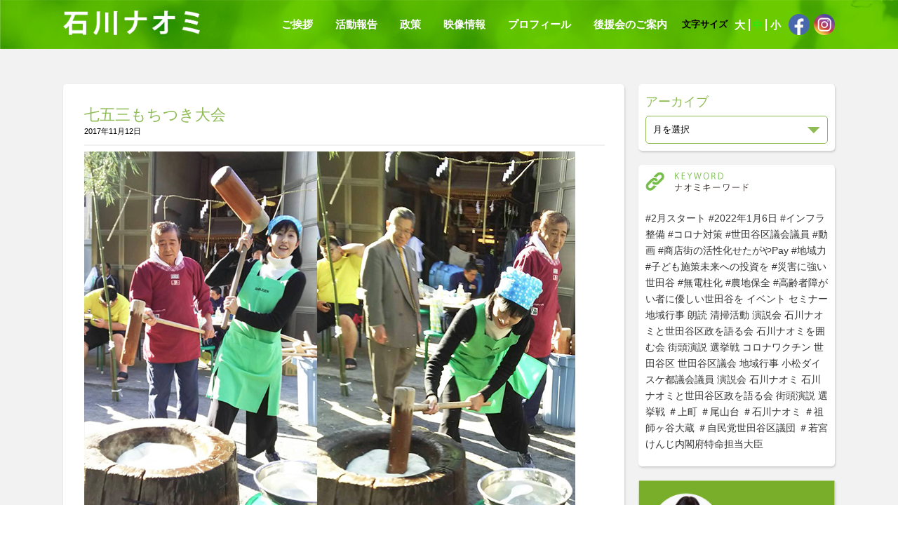

--- FILE ---
content_type: text/html; charset=UTF-8
request_url: https://www.naomi-ishikawa.com/171112/
body_size: 13220
content:
<!DOCTYPE html>
<!--[if IE 6]>
<html id="ie6" class="ie" dir="ltr" lang="en-US">
<![endif]-->
<!--[if IE 7]>
<html id="ie7" class="ie" dir="ltr" lang="en-US">
<![endif]-->
<!--[if IE 8]>
<html id="ie8" class="ie" dir="ltr" lang="en-US">
<![endif]-->
<!--[if IE 9]>
<html class="ie" dir="ltr" lang="en-US">
<![endif]-->
<!--[if !(IE 6) | !(IE 7) | !(IE 8)  ]><!-->
<html  lang="ja"
	prefix="og: https://ogp.me/ns#" >
<!--<![endif]-->
<head>
<meta charset="UTF-8" />
<meta name="viewport" content="width=device-width, initial-scale=1.0, maximum-scale=1.0, user-scalable=no" />
<link rel="profile" href="http://gmpg.org/xfn/11" />
<link rel="pingback" href="https://www.naomi-ishikawa.com/xmlrpc.php" />
<!--[if lt IE 9]>
    <script src="https://www.naomi-ishikawa.com/wp-content/themes/naomi-ishikawa-v2/js/html5.js" type="text/javascript"></script>
    <script src="https://www.naomi-ishikawa.com/wp-content/themes/naomi-ishikawa-v2/js/selectivizr.js" type="text/javascript"></script>
    <script src="https://www.naomi-ishikawa.com/wp-content/themes/naomi-ishikawa-v2/js/css3-mediaqueries.js" type="text/javascript"></script>
<![endif]-->
<!--[if lt IE 10]>
   <script src="https://www.naomi-ishikawa.com/wp-content/themes/naomi-ishikawa-v2/js/matchMedia.js" type="text/javascript"></script>
<![endif]-->
<title>七五三もちつき大会 | 石川ナオミ オフィシャルサイト | 石川ナオミ ~区政に世田谷ママの力を!~</title>

<!-- All In One SEO Pack 3.6.2[1306,1369] -->
<script type="application/ld+json" class="aioseop-schema">{"@context":"https://schema.org","@graph":[{"@type":"Organization","@id":"https://www.naomi-ishikawa.com/#organization","url":"https://www.naomi-ishikawa.com/","name":"石川ナオミ オフィシャルサイト | 石川ナオミ ~区政に世田谷ママの力を!~","sameAs":[]},{"@type":"WebSite","@id":"https://www.naomi-ishikawa.com/#website","url":"https://www.naomi-ishikawa.com/","name":"石川ナオミ オフィシャルサイト | 石川ナオミ ~区政に世田谷ママの力を!~","publisher":{"@id":"https://www.naomi-ishikawa.com/#organization"},"potentialAction":{"@type":"SearchAction","target":"https://www.naomi-ishikawa.com/?s={search_term_string}","query-input":"required name=search_term_string"}},{"@type":"WebPage","@id":"https://www.naomi-ishikawa.com/171112/#webpage","url":"https://www.naomi-ishikawa.com/171112/","inLanguage":"ja","name":"七五三もちつき大会","isPartOf":{"@id":"https://www.naomi-ishikawa.com/#website"},"breadcrumb":{"@id":"https://www.naomi-ishikawa.com/171112/#breadcrumblist"},"datePublished":"2017-11-12T02:32:41+09:00","dateModified":"2017-11-12T02:32:41+09:00"},{"@type":"Article","@id":"https://www.naomi-ishikawa.com/171112/#article","isPartOf":{"@id":"https://www.naomi-ishikawa.com/171112/#webpage"},"author":{"@id":"https://www.naomi-ishikawa.com/author/admin/#author"},"headline":"七五三もちつき大会","datePublished":"2017-11-12T02:32:41+09:00","dateModified":"2017-11-12T02:32:41+09:00","commentCount":0,"mainEntityOfPage":{"@id":"https://www.naomi-ishikawa.com/171112/#webpage"},"publisher":{"@id":"https://www.naomi-ishikawa.com/#organization"},"articleSection":"TODAY'S NAOMI"},{"@type":"Person","@id":"https://www.naomi-ishikawa.com/author/admin/#author","name":"admin","sameAs":[],"image":{"@type":"ImageObject","@id":"https://www.naomi-ishikawa.com/#personlogo","url":"https://secure.gravatar.com/avatar/7d9e9576be50827a3f17627ece6f5d72?s=96&d=mm&r=g","width":96,"height":96,"caption":"admin"}},{"@type":"BreadcrumbList","@id":"https://www.naomi-ishikawa.com/171112/#breadcrumblist","itemListElement":[{"@type":"ListItem","position":1,"item":{"@type":"WebPage","@id":"https://www.naomi-ishikawa.com/","url":"https://www.naomi-ishikawa.com/","name":"石川ナオミ オフィシャルサイト | 石川ナオミ ~区政に世田谷ママの力を!~"}},{"@type":"ListItem","position":2,"item":{"@type":"WebPage","@id":"https://www.naomi-ishikawa.com/171112/","url":"https://www.naomi-ishikawa.com/171112/","name":"七五三もちつき大会"}}]}]}</script>
<link rel="canonical" href="https://www.naomi-ishikawa.com/171112/" />
<meta property="og:type" content="activity" />
<meta property="og:title" content="七五三もちつき大会 | 石川ナオミ オフィシャルサイト | 石川ナオミ ~区政に世田谷ママの力を!~" />
<meta property="og:description" content="毎年、世田谷八幡山神社では七五三のお祝いに合わせて餅つきをしています。 今年も、地域の皆さんのお手伝い。 昨年よりも七五三に訪れる親子も多く神社が例年よりも華やぎました。 健やかな成長を願う気持ちは七五三のご家族はもちろんでしょうが地域で子供たちの成長を見守りたいなと思います。" />
<meta property="og:url" content="https://www.naomi-ishikawa.com/171112/" />
<meta property="og:site_name" content="石川ナオミ オフィシャルサイト | 石川ナオミ ~区政に世田谷ママの力を!~" />
<meta property="og:image" content="https://www.naomi-ishikawa.com/wp-content/uploads/2020/04/main_top_edit.png" />
<meta property="og:image:secure_url" content="https://www.naomi-ishikawa.com/wp-content/uploads/2020/04/main_top_edit.png" />
<meta name="twitter:card" content="summary" />
<meta name="twitter:title" content="七五三もちつき大会 | 石川ナオミ オフィシャルサイト | 石川ナオミ ~区政に世田谷ママの力を!~" />
<meta name="twitter:description" content="毎年、世田谷八幡山神社では七五三のお祝いに合わせて餅つきをしています。 今年も、地域の皆さんのお手伝い。 昨年よりも七五三に訪れる親子も多く神社が例年よりも華やぎました。 健やかな成長を願う気持ちは七五三のご家族はもちろんでしょうが地域で子供たちの成長を見守りたいなと思います。" />
<meta name="twitter:image" content="https://www.naomi-ishikawa.com/wp-content/uploads/2020/04/main_top_edit.png" />
<!-- All In One SEO Pack -->
<link rel='dns-prefetch' href='//s.w.org' />
<link rel="alternate" type="application/rss+xml" title="石川ナオミ オフィシャルサイト | 石川ナオミ ~区政に世田谷ママの力を!~ &raquo; フィード" href="https://www.naomi-ishikawa.com/feed/" />
<link rel="alternate" type="application/rss+xml" title="石川ナオミ オフィシャルサイト | 石川ナオミ ~区政に世田谷ママの力を!~ &raquo; コメントフィード" href="https://www.naomi-ishikawa.com/comments/feed/" />
		<script type="text/javascript">
			window._wpemojiSettings = {"baseUrl":"https:\/\/s.w.org\/images\/core\/emoji\/12.0.0-1\/72x72\/","ext":".png","svgUrl":"https:\/\/s.w.org\/images\/core\/emoji\/12.0.0-1\/svg\/","svgExt":".svg","source":{"concatemoji":"https:\/\/www.naomi-ishikawa.com\/wp-includes\/js\/wp-emoji-release.min.js?ver=5.4.18"}};
			/*! This file is auto-generated */
			!function(e,a,t){var n,r,o,i=a.createElement("canvas"),p=i.getContext&&i.getContext("2d");function s(e,t){var a=String.fromCharCode;p.clearRect(0,0,i.width,i.height),p.fillText(a.apply(this,e),0,0);e=i.toDataURL();return p.clearRect(0,0,i.width,i.height),p.fillText(a.apply(this,t),0,0),e===i.toDataURL()}function c(e){var t=a.createElement("script");t.src=e,t.defer=t.type="text/javascript",a.getElementsByTagName("head")[0].appendChild(t)}for(o=Array("flag","emoji"),t.supports={everything:!0,everythingExceptFlag:!0},r=0;r<o.length;r++)t.supports[o[r]]=function(e){if(!p||!p.fillText)return!1;switch(p.textBaseline="top",p.font="600 32px Arial",e){case"flag":return s([127987,65039,8205,9895,65039],[127987,65039,8203,9895,65039])?!1:!s([55356,56826,55356,56819],[55356,56826,8203,55356,56819])&&!s([55356,57332,56128,56423,56128,56418,56128,56421,56128,56430,56128,56423,56128,56447],[55356,57332,8203,56128,56423,8203,56128,56418,8203,56128,56421,8203,56128,56430,8203,56128,56423,8203,56128,56447]);case"emoji":return!s([55357,56424,55356,57342,8205,55358,56605,8205,55357,56424,55356,57340],[55357,56424,55356,57342,8203,55358,56605,8203,55357,56424,55356,57340])}return!1}(o[r]),t.supports.everything=t.supports.everything&&t.supports[o[r]],"flag"!==o[r]&&(t.supports.everythingExceptFlag=t.supports.everythingExceptFlag&&t.supports[o[r]]);t.supports.everythingExceptFlag=t.supports.everythingExceptFlag&&!t.supports.flag,t.DOMReady=!1,t.readyCallback=function(){t.DOMReady=!0},t.supports.everything||(n=function(){t.readyCallback()},a.addEventListener?(a.addEventListener("DOMContentLoaded",n,!1),e.addEventListener("load",n,!1)):(e.attachEvent("onload",n),a.attachEvent("onreadystatechange",function(){"complete"===a.readyState&&t.readyCallback()})),(n=t.source||{}).concatemoji?c(n.concatemoji):n.wpemoji&&n.twemoji&&(c(n.twemoji),c(n.wpemoji)))}(window,document,window._wpemojiSettings);
		</script>
		<style type="text/css">
img.wp-smiley,
img.emoji {
	display: inline !important;
	border: none !important;
	box-shadow: none !important;
	height: 1em !important;
	width: 1em !important;
	margin: 0 .07em !important;
	vertical-align: -0.1em !important;
	background: none !important;
	padding: 0 !important;
}
</style>
	<link rel='stylesheet' id='wp-block-library-css'  href='https://www.naomi-ishikawa.com/wp-includes/css/dist/block-library/style.min.css?ver=5.4.18' type='text/css' media='all' />
<link rel='stylesheet' id='contact-form-7-css'  href='https://www.naomi-ishikawa.com/wp-content/plugins/contact-form-7/includes/css/styles.css?ver=5.1.7' type='text/css' media='all' />
<link rel='stylesheet' id='contact-form-7-confirm-css'  href='https://www.naomi-ishikawa.com/wp-content/plugins/contact-form-7-add-confirm/includes/css/styles.css?ver=5.1' type='text/css' media='all' />
<link rel='stylesheet' id='taxonomy-image-plugin-public-css'  href='https://www.naomi-ishikawa.com/wp-content/plugins/taxonomy-images/css/style.css?ver=0.9.6' type='text/css' media='screen' />
<link rel='stylesheet' id='awsome-font-css-css'  href='https://www.naomi-ishikawa.com/wp-content/themes/naomi-ishikawa-v2/css/font-awesome.min.css?ver=5.4.18' type='text/css' media='all' />
<link rel='stylesheet' id='style_2-css-css'  href='https://www.naomi-ishikawa.com/wp-content/themes/naomi-ishikawa-v2/css/style_2.css?ver=5.4.18' type='text/css' media='all' />
<link rel='stylesheet' id='slick-theme-css-css'  href='https://www.naomi-ishikawa.com/wp-content/themes/naomi-ishikawa-v2/slick/slick-theme.css?ver=5.4.18' type='text/css' media='all' />
<link rel='stylesheet' id='slick-css-css'  href='https://www.naomi-ishikawa.com/wp-content/themes/naomi-ishikawa-v2/slick/slick.css?ver=5.4.18' type='text/css' media='all' />
<link rel='stylesheet' id='wpTDR-style-css'  href='https://www.naomi-ishikawa.com/wp-content/themes/naomi-ishikawa-v2/style.css?ver=5.4.18' type='text/css' media='all' />
<!--[if lt IE 9]>
<link rel='stylesheet' id='support-style-ie-css'  href='https://www.naomi-ishikawa.com/wp-content/themes/naomi-ishikawa-v2/css/ie.css?ver=20141010' type='text/css' media='all' />
<![endif]-->
<script type='text/javascript' src='https://www.naomi-ishikawa.com/wp-includes/js/jquery/jquery.js?ver=1.12.4-wp'></script>
<script type='text/javascript' src='https://www.naomi-ishikawa.com/wp-includes/js/jquery/jquery-migrate.min.js?ver=1.4.1'></script>
<script type='text/javascript' src='https://www.naomi-ishikawa.com/wp-content/themes/naomi-ishikawa-v2/js/jquery.lazyload.min.js?ver=1'></script>
<script type='text/javascript' src='https://www.naomi-ishikawa.com/wp-content/themes/naomi-ishikawa-v2/js/jquery.lazyscript.min.js?ver=1'></script>
<script type='text/javascript' src='https://www.naomi-ishikawa.com/wp-content/themes/naomi-ishikawa-v2/js/jquery.waypoints.min.js?ver=1'></script>
<script type='text/javascript' src='https://www.naomi-ishikawa.com/wp-content/themes/naomi-ishikawa-v2/slick/slick.min.js?ver=1'></script>
<script type='text/javascript'>
/* <![CDATA[ */
var mvc_ajax_object = {"ajaxurl":"https:\/\/www.naomi-ishikawa.com\/wp-admin\/admin-ajax.php"};
/* ]]> */
</script>
<script type='text/javascript' src='https://www.naomi-ishikawa.com/wp-content/themes/naomi-ishikawa-v2/js/jquery.main.js?ver=1'></script>
<link rel='https://api.w.org/' href='https://www.naomi-ishikawa.com/wp-json/' />
<link rel="EditURI" type="application/rsd+xml" title="RSD" href="https://www.naomi-ishikawa.com/xmlrpc.php?rsd" />
<link rel="wlwmanifest" type="application/wlwmanifest+xml" href="https://www.naomi-ishikawa.com/wp-includes/wlwmanifest.xml" /> 
<link rel='prev' title='創立記念に三谷幸喜氏のメッセージ' href='https://www.naomi-ishikawa.com/171111/' />
<link rel='next' title='展覧会' href='https://www.naomi-ishikawa.com/171118/' />
<meta name="generator" content="WordPress 5.4.18" />
<link rel='shortlink' href='https://www.naomi-ishikawa.com/?p=612' />
<link rel="alternate" type="application/json+oembed" href="https://www.naomi-ishikawa.com/wp-json/oembed/1.0/embed?url=https%3A%2F%2Fwww.naomi-ishikawa.com%2F171112%2F" />
<link rel="alternate" type="text/xml+oembed" href="https://www.naomi-ishikawa.com/wp-json/oembed/1.0/embed?url=https%3A%2F%2Fwww.naomi-ishikawa.com%2F171112%2F&#038;format=xml" />

	<style id="zeno-font-resizer" type="text/css">
		p.zeno_font_resizer .screen-reader-text {
			border: 0;
			clip: rect(1px, 1px, 1px, 1px);
			clip-path: inset(50%);
			height: 1px;
			margin: -1px;
			overflow: hidden;
			padding: 0;
			position: absolute;
			width: 1px;
			word-wrap: normal !important;
		}
	</style>
	<link rel="icon" href="https://www.naomi-ishikawa.com/wp-content/uploads/2020/08/cropped-favicon-32x32.jpg" sizes="32x32" />
<link rel="icon" href="https://www.naomi-ishikawa.com/wp-content/uploads/2020/08/cropped-favicon-192x192.jpg" sizes="192x192" />
<link rel="apple-touch-icon" href="https://www.naomi-ishikawa.com/wp-content/uploads/2020/08/cropped-favicon-180x180.jpg" />
<meta name="msapplication-TileImage" content="https://www.naomi-ishikawa.com/wp-content/uploads/2020/08/cropped-favicon-270x270.jpg" />

</head>

<body class="post-template-default single single-post postid-612 single-format-standard" >
    <div id="page" class="hfeed site">
        <!-- header -->
                   <header id="header">
            <div class="container">
                <div class="logo">
                    <h2><a href="https://www.naomi-ishikawa.com"><img src="https://www.naomi-ishikawa.com/wp-content/themes/naomi-ishikawa-v2/img/logo.png" alt="石川ナオミ オフィシャルサイト | 石川ナオミ ~区政に世田谷ママの力を!~" /></a></h2>
                </div>
                <div class="wrap-menu-right">
                <div class="menu-right">
                    <ul id="primary_menu-top-id" class="nav menu-item-view  clear"><li id="menu-item-1850" class="menu-item menu-item-type-custom menu-item-object-custom menu-item-1850"><a href="/#greetings">ご挨拶</a></li>
<li id="menu-item-1849" class="menu-item menu-item-type-custom menu-item-object-custom menu-item-1849"><a href="/#blog">活動報告</a></li>
<li id="menu-item-1851" class="menu-item menu-item-type-custom menu-item-object-custom menu-item-1851"><a href="/#blog">政策</a></li>
<li id="menu-item-2076" class="menu-item menu-item-type-post_type menu-item-object-page menu-item-2076"><a href="https://www.naomi-ishikawa.com/movie/">映像情報</a></li>
<li id="menu-item-1853" class="menu-item menu-item-type-custom menu-item-object-custom menu-item-1853"><a href="/#profile">プロフィール</a></li>
<li id="menu-item-1852" class="menu-item menu-item-type-post_type menu-item-object-page menu-item-1852"><a href="https://www.naomi-ishikawa.com/support/">後援会のご案内</a></li>
</ul>                </div>
                <div class="wrap_zeno_font_resizer">
                   <div class="title-font-resizer">文字サイズ</div>
                   
	<div class="zeno_font_resizer_container">
		<p class="zeno_font_resizer" style="text-align: center; font-weight: bold;">
			<span>
				<a href="#" class="zeno_font_resizer_minus" title="Decrease font size" style="font-size: 0.7em;">A<span class="screen-reader-text"> Decrease font size.</span></a>
				<a href="#" class="zeno_font_resizer_reset" title="Reset font size">A<span class="screen-reader-text"> Reset font size.</span></a>
				<a href="#" class="zeno_font_resizer_add" title="Increase font size" style="font-size: 1.3em;">A<span class="screen-reader-text"> Increase font size.</span></a>
			</span>
			<input type="hidden" id="zeno_font_resizer_value" value="body" />
			<input type="hidden" id="zeno_font_resizer_ownid" value="" />
			<input type="hidden" id="zeno_font_resizer_ownelement" value="div.font_size" />
			<input type="hidden" id="zeno_font_resizer_resizeMax" value="24" />
			<input type="hidden" id="zeno_font_resizer_resizeMin" value="10" />
			<input type="hidden" id="zeno_font_resizer_resizeSteps" value="1" />
			<input type="hidden" id="zeno_font_resizer_cookieTime" value="31" />
		</p>
	</div>
	                </div>

                <div class="facebook">
                    <a href="https://www.facebook.com/naomi.ishikawa3" target="_blank"><img src="https://www.naomi-ishikawa.com/wp-content/uploads/2023/04/facebook_icon.png" alt="" /></a>
                    <!-- <i class="fa fa-facebook-official" aria-hidden="true"></i> -->
                </div>
				<div class="facebook">
                    <a href="https://www.instagram.com/nao_i_0703/" target="_blank"><img src="https://www.naomi-ishikawa.com/wp-content/uploads/2023/04/instagram_icon.png" alt="" /></a>
                </div>
            </div>
                <div class="menu-toggle"><i class="fa fa-bars icon-mobi" aria-hidden="true"></i></div>
            </div>
        </header> 
                <!-- end header -->
<div id="content_main" class="site-public">

<div id="primary" class="content_body backgr-grey">
    <section id="blog_content">
        <div class="container">
            <div class="wrap-content single-post-content">
                <div class="left-content">
                                            <div class="box-content">
                            <h1>七五三もちつき大会</h1>
                            <span class="date">2017年11月12日</span>
                            <div class="content-detail">
                                <p><img src="https://www.naomi-ishikawa.com/wp-content/uploads/2017/11/171112-01.jpg" alt="七五三もちつき大会" width="700" height="632" class="aligncenter size-full wp-image-613" /><br />
<img src="https://www.naomi-ishikawa.com/wp-content/uploads/2017/11/171112-02.jpg" alt="七五三もちつき大会" width="700" height="426" class="aligncenter size-full wp-image-614" /><br />
毎年、世田谷八幡山神社では七五三のお祝いに合わせて餅つきをしています。<br />
今年も、地域の皆さんのお手伝い。<br />
昨年よりも七五三に訪れる親子も多く神社が例年よりも華やぎました。<br />
健やかな成長を願う気持ちは七五三のご家族はもちろんでしょうが地域で子供たちの成長を見守りたいなと思います。</p>
                            </div>
                            <div class="categories-social">
                                <div class="categories">
                                    <ul class="taxonomy-images-the-terms"><li><a href="https://www.naomi-ishikawa.com/category/todays-naomi/"><img width="142" height="29" src="https://www.naomi-ishikawa.com/wp-content/uploads/2020/04/naomi-today.png" class="attachment-full size-full" alt="" /></a></li></ul>                                </div>
                                <ul class="socail">
                                    <li class="fb_btn fb-like-tbn">
                                        <div class="fb-like" data-href="https://www.naomi-ishikawa.com/171112/" data-layout="button_count" data-action="like" data-show-faces="true" data-share="false"></div>
                                    </li>
                                    <li class="fb_btn fb-share-tbn">
                                        <div class="fb-share-button" data-href="https://www.naomi-ishikawa.com/171112/" data-layout="button_count" data-size="small" data-mobile-iframe="true"></div>
                                    </li>
                                    <li class="twitter_btn">
                                        <a href="https://twitter.com/share" class="twitter-share-button" data-url="https://www.naomi-ishikawa.com/171112/" rel="nofollow">ツイート</a>
                                    </li>
                                </ul>
                            </div> <!-- end categories-social -->
                        </div> <!-- end box-content -->
                    					<div class="related_posts">
						  
  

	<div class="news_loop_block">
	<article id="post-4012" class="post-4012 post type-post status-publish format-standard hentry category-todays-naomi">
    <h4 class="loop_news_title"><a href="https://www.naomi-ishikawa.com/230226-2/">旧統一協会問題について</a></h4>
        <p class="date">26/02/2023</p>
			</article>
    </div>
<div class="news_loop_block">
	<article id="post-6406" class="post-6406 post type-post status-publish format-standard has-post-thumbnail hentry category-todays-naomi">
    <h4 class="loop_news_title"><a href="https://www.naomi-ishikawa.com/%e5%88%9d%e9%a1%94%e5%90%88%e3%82%8f%e3%81%9b%e4%bc%9a/">初顔合わせ会</a></h4>
        <p class="date">06/01/2026</p>
				<div class="loop_news_thumbnail">
            <a href="https://www.naomi-ishikawa.com/%e5%88%9d%e9%a1%94%e5%90%88%e3%82%8f%e3%81%9b%e4%bc%9a/"><img width="2048" height="1536" src="https://www.naomi-ishikawa.com/wp-content/uploads/2026/01/260106-1.jpg" class="attachment-post-thumbnail size-post-thumbnail wp-post-image" alt="" srcset="https://www.naomi-ishikawa.com/wp-content/uploads/2026/01/260106-1.jpg 2048w, https://www.naomi-ishikawa.com/wp-content/uploads/2026/01/260106-1-300x225.jpg 300w, https://www.naomi-ishikawa.com/wp-content/uploads/2026/01/260106-1-1024x768.jpg 1024w, https://www.naomi-ishikawa.com/wp-content/uploads/2026/01/260106-1-768x576.jpg 768w, https://www.naomi-ishikawa.com/wp-content/uploads/2026/01/260106-1-1536x1152.jpg 1536w" sizes="(max-width: 2048px) 100vw, 2048px" /></a>
		</div>
			</article>
    </div>
<div class="news_loop_block">
	<article id="post-6365" class="post-6365 post type-post status-publish format-standard has-post-thumbnail hentry category-todays-naomi">
    <h4 class="loop_news_title"><a href="https://www.naomi-ishikawa.com/2026%e5%b9%b41%e6%9c%881%e6%97%a5%ef%bc%88%e5%85%83%e6%97%a5%ef%bc%89/">新年おめでとうございます。</a></h4>
        <p class="date">01/01/2026</p>
				<div class="loop_news_thumbnail">
            <a href="https://www.naomi-ishikawa.com/2026%e5%b9%b41%e6%9c%881%e6%97%a5%ef%bc%88%e5%85%83%e6%97%a5%ef%bc%89/"><img width="1536" height="2048" src="https://www.naomi-ishikawa.com/wp-content/uploads/2026/01/260101-1.jpg" class="attachment-post-thumbnail size-post-thumbnail wp-post-image" alt="" srcset="https://www.naomi-ishikawa.com/wp-content/uploads/2026/01/260101-1.jpg 1536w, https://www.naomi-ishikawa.com/wp-content/uploads/2026/01/260101-1-225x300.jpg 225w, https://www.naomi-ishikawa.com/wp-content/uploads/2026/01/260101-1-768x1024.jpg 768w, https://www.naomi-ishikawa.com/wp-content/uploads/2026/01/260101-1-1152x1536.jpg 1152w" sizes="(max-width: 1536px) 100vw, 1536px" /></a>
		</div>
			</article>
    </div>
<div class="news_loop_block">
	<article id="post-6373" class="post-6373 post type-post status-publish format-standard has-post-thumbnail hentry category-todays-naomi">
    <h4 class="loop_news_title"><a href="https://www.naomi-ishikawa.com/%e6%b6%88%e9%98%b2%e5%9b%a3%e3%81%a8%e3%81%97%e3%81%a6%e3%81%ae%e6%b4%bb%e5%8b%95/">消防団としての活動</a></h4>
        <p class="date">31/12/2025</p>
				<div class="loop_news_thumbnail">
            <a href="https://www.naomi-ishikawa.com/%e6%b6%88%e9%98%b2%e5%9b%a3%e3%81%a8%e3%81%97%e3%81%a6%e3%81%ae%e6%b4%bb%e5%8b%95/"><img width="2048" height="1536" src="https://www.naomi-ishikawa.com/wp-content/uploads/2026/01/251231-1.jpg" class="attachment-post-thumbnail size-post-thumbnail wp-post-image" alt="" srcset="https://www.naomi-ishikawa.com/wp-content/uploads/2026/01/251231-1.jpg 2048w, https://www.naomi-ishikawa.com/wp-content/uploads/2026/01/251231-1-300x225.jpg 300w, https://www.naomi-ishikawa.com/wp-content/uploads/2026/01/251231-1-1024x768.jpg 1024w, https://www.naomi-ishikawa.com/wp-content/uploads/2026/01/251231-1-768x576.jpg 768w, https://www.naomi-ishikawa.com/wp-content/uploads/2026/01/251231-1-1536x1152.jpg 1536w" sizes="(max-width: 2048px) 100vw, 2048px" /></a>
		</div>
			</article>
    </div>
<div class="news_loop_block">
	<article id="post-6376" class="post-6376 post type-post status-publish format-standard has-post-thumbnail hentry category-todays-naomi">
    <h4 class="loop_news_title"><a href="https://www.naomi-ishikawa.com/%e5%88%9d%e8%a9%a3%e3%81%ae%e6%ba%96%e5%82%99/">初詣の準備</a></h4>
        <p class="date">31/12/2025</p>
				<div class="loop_news_thumbnail">
            <a href="https://www.naomi-ishikawa.com/%e5%88%9d%e8%a9%a3%e3%81%ae%e6%ba%96%e5%82%99/"><img width="2048" height="1152" src="https://www.naomi-ishikawa.com/wp-content/uploads/2026/01/251231-2.jpg" class="attachment-post-thumbnail size-post-thumbnail wp-post-image" alt="" srcset="https://www.naomi-ishikawa.com/wp-content/uploads/2026/01/251231-2.jpg 2048w, https://www.naomi-ishikawa.com/wp-content/uploads/2026/01/251231-2-300x169.jpg 300w, https://www.naomi-ishikawa.com/wp-content/uploads/2026/01/251231-2-1024x576.jpg 1024w, https://www.naomi-ishikawa.com/wp-content/uploads/2026/01/251231-2-768x432.jpg 768w, https://www.naomi-ishikawa.com/wp-content/uploads/2026/01/251231-2-1536x864.jpg 1536w" sizes="(max-width: 2048px) 100vw, 2048px" /></a>
		</div>
			</article>
    </div>
<div class="news_loop_block">
	<article id="post-6380" class="post-6380 post type-post status-publish format-standard has-post-thumbnail hentry category-todays-naomi">
    <h4 class="loop_news_title"><a href="https://www.naomi-ishikawa.com/%e6%b6%88%e9%98%b2%e5%9b%a3%e3%83%bb%e6%ad%b3%e6%9c%ab%e7%89%b9%e5%88%a5%e8%ad%a6%e6%88%92/">消防団・歳末特別警戒</a></h4>
        <p class="date">30/12/2025</p>
				<div class="loop_news_thumbnail">
            <a href="https://www.naomi-ishikawa.com/%e6%b6%88%e9%98%b2%e5%9b%a3%e3%83%bb%e6%ad%b3%e6%9c%ab%e7%89%b9%e5%88%a5%e8%ad%a6%e6%88%92/"><img width="2048" height="2048" src="https://www.naomi-ishikawa.com/wp-content/uploads/2026/01/251230-1.jpg" class="attachment-post-thumbnail size-post-thumbnail wp-post-image" alt="" srcset="https://www.naomi-ishikawa.com/wp-content/uploads/2026/01/251230-1.jpg 2048w, https://www.naomi-ishikawa.com/wp-content/uploads/2026/01/251230-1-300x300.jpg 300w, https://www.naomi-ishikawa.com/wp-content/uploads/2026/01/251230-1-1024x1024.jpg 1024w, https://www.naomi-ishikawa.com/wp-content/uploads/2026/01/251230-1-150x150.jpg 150w, https://www.naomi-ishikawa.com/wp-content/uploads/2026/01/251230-1-768x768.jpg 768w, https://www.naomi-ishikawa.com/wp-content/uploads/2026/01/251230-1-1536x1536.jpg 1536w" sizes="(max-width: 2048px) 100vw, 2048px" /></a>
		</div>
			</article>
    </div>
<div class="news_loop_block">
	<article id="post-6386" class="post-6386 post type-post status-publish format-standard has-post-thumbnail hentry category-todays-naomi">
    <h4 class="loop_news_title"><a href="https://www.naomi-ishikawa.com/%e4%bb%8a%e5%b9%b4%e3%82%82%e6%ae%8b%e3%82%8a%e3%82%8f%e3%81%9a%e3%81%8b%e3%81%a8%e3%81%aa%e3%82%8a%e3%81%be%e3%81%97%e3%81%9f%e3%80%82/">今年も残りわずかとなりました。</a></h4>
        <p class="date">29/12/2025</p>
				<div class="loop_news_thumbnail">
            <a href="https://www.naomi-ishikawa.com/%e4%bb%8a%e5%b9%b4%e3%82%82%e6%ae%8b%e3%82%8a%e3%82%8f%e3%81%9a%e3%81%8b%e3%81%a8%e3%81%aa%e3%82%8a%e3%81%be%e3%81%97%e3%81%9f%e3%80%82/"><img width="1536" height="2048" src="https://www.naomi-ishikawa.com/wp-content/uploads/2026/01/251229-1.jpg" class="attachment-post-thumbnail size-post-thumbnail wp-post-image" alt="" srcset="https://www.naomi-ishikawa.com/wp-content/uploads/2026/01/251229-1.jpg 1536w, https://www.naomi-ishikawa.com/wp-content/uploads/2026/01/251229-1-225x300.jpg 225w, https://www.naomi-ishikawa.com/wp-content/uploads/2026/01/251229-1-768x1024.jpg 768w, https://www.naomi-ishikawa.com/wp-content/uploads/2026/01/251229-1-1152x1536.jpg 1152w" sizes="(max-width: 1536px) 100vw, 1536px" /></a>
		</div>
			</article>
    </div>
<div class="news_loop_block">
	<article id="post-6396" class="post-6396 post type-post status-publish format-standard has-post-thumbnail hentry category-todays-naomi">
    <h4 class="loop_news_title"><a href="https://www.naomi-ishikawa.com/%e3%83%9c%e3%83%bc%e3%82%a4%e3%82%b9%e3%82%ab%e3%82%a6%e3%83%88%e4%b8%96%e7%94%b0%e8%b0%b7%e5%9c%b0%e5%8c%ba65%e5%91%a8%e5%b9%b4%e8%a8%98%e5%bf%b5%e5%bc%8f%e5%85%b8/">ボーイスカウト世田谷地区65周年記念式典</a></h4>
        <p class="date">24/12/2025</p>
				<div class="loop_news_thumbnail">
            <a href="https://www.naomi-ishikawa.com/%e3%83%9c%e3%83%bc%e3%82%a4%e3%82%b9%e3%82%ab%e3%82%a6%e3%83%88%e4%b8%96%e7%94%b0%e8%b0%b7%e5%9c%b0%e5%8c%ba65%e5%91%a8%e5%b9%b4%e8%a8%98%e5%bf%b5%e5%bc%8f%e5%85%b8/"><img width="2048" height="1536" src="https://www.naomi-ishikawa.com/wp-content/uploads/2026/01/251224-2.jpg" class="attachment-post-thumbnail size-post-thumbnail wp-post-image" alt="" srcset="https://www.naomi-ishikawa.com/wp-content/uploads/2026/01/251224-2.jpg 2048w, https://www.naomi-ishikawa.com/wp-content/uploads/2026/01/251224-2-300x225.jpg 300w, https://www.naomi-ishikawa.com/wp-content/uploads/2026/01/251224-2-1024x768.jpg 1024w, https://www.naomi-ishikawa.com/wp-content/uploads/2026/01/251224-2-768x576.jpg 768w, https://www.naomi-ishikawa.com/wp-content/uploads/2026/01/251224-2-1536x1152.jpg 1536w" sizes="(max-width: 2048px) 100vw, 2048px" /></a>
		</div>
			</article>
    </div>
<div class="news_loop_block">
	<article id="post-6393" class="post-6393 post type-post status-publish format-standard has-post-thumbnail hentry category-todays-naomi">
    <h4 class="loop_news_title"><a href="https://www.naomi-ishikawa.com/%e4%bb%a4%e5%92%8c7%e5%b9%b4%e7%ac%ac3%e5%9b%9e%e4%b8%96%e7%94%b0%e8%b0%b7%e5%8c%ba%e8%ad%b0%e4%bc%9a%e8%87%a8%e6%99%82%e4%bc%9a/">令和7年第3回世田谷区議会臨時会</a></h4>
        <p class="date">24/12/2025</p>
				<div class="loop_news_thumbnail">
            <a href="https://www.naomi-ishikawa.com/%e4%bb%a4%e5%92%8c7%e5%b9%b4%e7%ac%ac3%e5%9b%9e%e4%b8%96%e7%94%b0%e8%b0%b7%e5%8c%ba%e8%ad%b0%e4%bc%9a%e8%87%a8%e6%99%82%e4%bc%9a/"><img width="1162" height="537" src="https://www.naomi-ishikawa.com/wp-content/uploads/2026/01/251224-1.jpg" class="attachment-post-thumbnail size-post-thumbnail wp-post-image" alt="" srcset="https://www.naomi-ishikawa.com/wp-content/uploads/2026/01/251224-1.jpg 1162w, https://www.naomi-ishikawa.com/wp-content/uploads/2026/01/251224-1-300x139.jpg 300w, https://www.naomi-ishikawa.com/wp-content/uploads/2026/01/251224-1-1024x473.jpg 1024w, https://www.naomi-ishikawa.com/wp-content/uploads/2026/01/251224-1-768x355.jpg 768w" sizes="(max-width: 1162px) 100vw, 1162px" /></a>
		</div>
			</article>
    </div>
<div class="news_loop_block">
	<article id="post-6389" class="post-6389 post type-post status-publish format-standard has-post-thumbnail hentry category-todays-naomi">
    <h4 class="loop_news_title"><a href="https://www.naomi-ishikawa.com/%e4%b8%96%e7%94%b0%e8%b0%b7%e5%8c%ba%e9%ab%98%e9%bd%a2%e8%80%85%e3%82%af%e3%83%a9%e3%83%96%e9%80%a3%e5%90%88%e4%bc%9a50%e5%91%a8%e5%b9%b4%e8%a8%98%e5%bf%b5%e5%bc%8f%e5%85%b8/">世田谷区高齢者クラブ連合会50周年記念式典</a></h4>
        <p class="date">23/12/2025</p>
				<div class="loop_news_thumbnail">
            <a href="https://www.naomi-ishikawa.com/%e4%b8%96%e7%94%b0%e8%b0%b7%e5%8c%ba%e9%ab%98%e9%bd%a2%e8%80%85%e3%82%af%e3%83%a9%e3%83%96%e9%80%a3%e5%90%88%e4%bc%9a50%e5%91%a8%e5%b9%b4%e8%a8%98%e5%bf%b5%e5%bc%8f%e5%85%b8/"><img width="2048" height="1536" src="https://www.naomi-ishikawa.com/wp-content/uploads/2026/01/251223-2.jpg" class="attachment-post-thumbnail size-post-thumbnail wp-post-image" alt="" srcset="https://www.naomi-ishikawa.com/wp-content/uploads/2026/01/251223-2.jpg 2048w, https://www.naomi-ishikawa.com/wp-content/uploads/2026/01/251223-2-300x225.jpg 300w, https://www.naomi-ishikawa.com/wp-content/uploads/2026/01/251223-2-1024x768.jpg 1024w, https://www.naomi-ishikawa.com/wp-content/uploads/2026/01/251223-2-768x576.jpg 768w, https://www.naomi-ishikawa.com/wp-content/uploads/2026/01/251223-2-1536x1152.jpg 1536w" sizes="(max-width: 2048px) 100vw, 2048px" /></a>
		</div>
			</article>
    </div>
<div class="news_loop_block">
	<article id="post-6323" class="post-6323 post type-post status-publish format-standard has-post-thumbnail hentry category-todays-naomi">
    <h4 class="loop_news_title"><a href="https://www.naomi-ishikawa.com/%e6%b2%a2%e5%b1%b1%e3%81%ae%e6%80%9d%e3%81%84%e5%87%ba%e3%80%81%e5%ae%b6%e6%97%8f%e3%81%ae%e7%b5%86%e3%82%92%e6%b7%b1%e3%82%81%e3%81%a6%e3%81%8f%e3%82%8c%e3%81%be%e3%81%97%e3%81%9f%e3%80%82%e3%81%82/">沢山の思い出、家族の絆を深めてくれました。ありがとう。</a></h4>
        <p class="date">19/12/2025</p>
				<div class="loop_news_thumbnail">
            <a href="https://www.naomi-ishikawa.com/%e6%b2%a2%e5%b1%b1%e3%81%ae%e6%80%9d%e3%81%84%e5%87%ba%e3%80%81%e5%ae%b6%e6%97%8f%e3%81%ae%e7%b5%86%e3%82%92%e6%b7%b1%e3%82%81%e3%81%a6%e3%81%8f%e3%82%8c%e3%81%be%e3%81%97%e3%81%9f%e3%80%82%e3%81%82/"><img width="296" height="198" src="https://www.naomi-ishikawa.com/wp-content/uploads/2025/12/251219-1-296x198-1.jpg" class="attachment-post-thumbnail size-post-thumbnail wp-post-image" alt="" srcset="https://www.naomi-ishikawa.com/wp-content/uploads/2025/12/251219-1-296x198-1.jpg 296w, https://www.naomi-ishikawa.com/wp-content/uploads/2025/12/251219-1-296x198-1-272x182.jpg 272w" sizes="(max-width: 296px) 100vw, 296px" /></a>
		</div>
			</article>
    </div>
					</div>
                </div> <!-- end left-content -->
                <div class="right-content">
                        <div id="secondary" class="sidebar-container" role="complementary">
        <div class="widget-area">
            <aside id="text-2" class="widget widget_text">			<div class="textwidget"><div style="width: 640px;" class="wp-video"><!--[if lt IE 9]><script>document.createElement('video');</script><![endif]-->
<video class="wp-video-shortcode" id="video-612-1" preload="metadata" controls="controls"><source type="video/mp4" src="https://www.naomi-ishikawa.com/wp-content/themes/naomi-ishikawa-v2/video/short.mp4?_=1" /><a href="https://www.naomi-ishikawa.com/wp-content/themes/naomi-ishikawa-v2/video/short.mp4">https://www.naomi-ishikawa.com/wp-content/themes/naomi-ishikawa-v2/video/short.mp4</a></video></div>
</div>
		</aside><aside id="archives-3" class="widget widget_archive"><h2 class="widget-title">アーカイブ</h2>		<label class="screen-reader-text" for="archives-dropdown-3">アーカイブ</label>
		<select id="archives-dropdown-3" name="archive-dropdown">
			
			<option value="">月を選択</option>
				<option value='https://www.naomi-ishikawa.com/2026/01/'> 2026年1月 </option>
	<option value='https://www.naomi-ishikawa.com/2025/12/'> 2025年12月 </option>
	<option value='https://www.naomi-ishikawa.com/2025/11/'> 2025年11月 </option>
	<option value='https://www.naomi-ishikawa.com/2025/10/'> 2025年10月 </option>
	<option value='https://www.naomi-ishikawa.com/2025/09/'> 2025年9月 </option>
	<option value='https://www.naomi-ishikawa.com/2025/08/'> 2025年8月 </option>
	<option value='https://www.naomi-ishikawa.com/2025/07/'> 2025年7月 </option>
	<option value='https://www.naomi-ishikawa.com/2025/06/'> 2025年6月 </option>
	<option value='https://www.naomi-ishikawa.com/2025/05/'> 2025年5月 </option>
	<option value='https://www.naomi-ishikawa.com/2025/04/'> 2025年4月 </option>
	<option value='https://www.naomi-ishikawa.com/2025/03/'> 2025年3月 </option>
	<option value='https://www.naomi-ishikawa.com/2025/02/'> 2025年2月 </option>
	<option value='https://www.naomi-ishikawa.com/2025/01/'> 2025年1月 </option>
	<option value='https://www.naomi-ishikawa.com/2024/12/'> 2024年12月 </option>
	<option value='https://www.naomi-ishikawa.com/2024/11/'> 2024年11月 </option>
	<option value='https://www.naomi-ishikawa.com/2024/10/'> 2024年10月 </option>
	<option value='https://www.naomi-ishikawa.com/2024/09/'> 2024年9月 </option>
	<option value='https://www.naomi-ishikawa.com/2024/08/'> 2024年8月 </option>
	<option value='https://www.naomi-ishikawa.com/2024/07/'> 2024年7月 </option>
	<option value='https://www.naomi-ishikawa.com/2024/06/'> 2024年6月 </option>
	<option value='https://www.naomi-ishikawa.com/2024/05/'> 2024年5月 </option>
	<option value='https://www.naomi-ishikawa.com/2024/04/'> 2024年4月 </option>
	<option value='https://www.naomi-ishikawa.com/2024/02/'> 2024年2月 </option>
	<option value='https://www.naomi-ishikawa.com/2024/01/'> 2024年1月 </option>
	<option value='https://www.naomi-ishikawa.com/2023/12/'> 2023年12月 </option>
	<option value='https://www.naomi-ishikawa.com/2023/11/'> 2023年11月 </option>
	<option value='https://www.naomi-ishikawa.com/2023/10/'> 2023年10月 </option>
	<option value='https://www.naomi-ishikawa.com/2023/09/'> 2023年9月 </option>
	<option value='https://www.naomi-ishikawa.com/2023/08/'> 2023年8月 </option>
	<option value='https://www.naomi-ishikawa.com/2023/07/'> 2023年7月 </option>
	<option value='https://www.naomi-ishikawa.com/2023/06/'> 2023年6月 </option>
	<option value='https://www.naomi-ishikawa.com/2023/05/'> 2023年5月 </option>
	<option value='https://www.naomi-ishikawa.com/2023/04/'> 2023年4月 </option>
	<option value='https://www.naomi-ishikawa.com/2023/03/'> 2023年3月 </option>
	<option value='https://www.naomi-ishikawa.com/2023/02/'> 2023年2月 </option>
	<option value='https://www.naomi-ishikawa.com/2023/01/'> 2023年1月 </option>
	<option value='https://www.naomi-ishikawa.com/2022/12/'> 2022年12月 </option>
	<option value='https://www.naomi-ishikawa.com/2022/11/'> 2022年11月 </option>
	<option value='https://www.naomi-ishikawa.com/2022/10/'> 2022年10月 </option>
	<option value='https://www.naomi-ishikawa.com/2022/09/'> 2022年9月 </option>
	<option value='https://www.naomi-ishikawa.com/2022/08/'> 2022年8月 </option>
	<option value='https://www.naomi-ishikawa.com/2022/07/'> 2022年7月 </option>
	<option value='https://www.naomi-ishikawa.com/2022/06/'> 2022年6月 </option>
	<option value='https://www.naomi-ishikawa.com/2022/05/'> 2022年5月 </option>
	<option value='https://www.naomi-ishikawa.com/2022/04/'> 2022年4月 </option>
	<option value='https://www.naomi-ishikawa.com/2022/03/'> 2022年3月 </option>
	<option value='https://www.naomi-ishikawa.com/2022/02/'> 2022年2月 </option>
	<option value='https://www.naomi-ishikawa.com/2022/01/'> 2022年1月 </option>
	<option value='https://www.naomi-ishikawa.com/2021/12/'> 2021年12月 </option>
	<option value='https://www.naomi-ishikawa.com/2021/11/'> 2021年11月 </option>
	<option value='https://www.naomi-ishikawa.com/2021/10/'> 2021年10月 </option>
	<option value='https://www.naomi-ishikawa.com/2021/09/'> 2021年9月 </option>
	<option value='https://www.naomi-ishikawa.com/2021/08/'> 2021年8月 </option>
	<option value='https://www.naomi-ishikawa.com/2021/07/'> 2021年7月 </option>
	<option value='https://www.naomi-ishikawa.com/2021/06/'> 2021年6月 </option>
	<option value='https://www.naomi-ishikawa.com/2021/05/'> 2021年5月 </option>
	<option value='https://www.naomi-ishikawa.com/2021/04/'> 2021年4月 </option>
	<option value='https://www.naomi-ishikawa.com/2021/03/'> 2021年3月 </option>
	<option value='https://www.naomi-ishikawa.com/2021/02/'> 2021年2月 </option>
	<option value='https://www.naomi-ishikawa.com/2021/01/'> 2021年1月 </option>
	<option value='https://www.naomi-ishikawa.com/2020/12/'> 2020年12月 </option>
	<option value='https://www.naomi-ishikawa.com/2020/11/'> 2020年11月 </option>
	<option value='https://www.naomi-ishikawa.com/2020/10/'> 2020年10月 </option>
	<option value='https://www.naomi-ishikawa.com/2020/09/'> 2020年9月 </option>
	<option value='https://www.naomi-ishikawa.com/2020/08/'> 2020年8月 </option>
	<option value='https://www.naomi-ishikawa.com/2020/07/'> 2020年7月 </option>
	<option value='https://www.naomi-ishikawa.com/2020/06/'> 2020年6月 </option>
	<option value='https://www.naomi-ishikawa.com/2020/04/'> 2020年4月 </option>
	<option value='https://www.naomi-ishikawa.com/2020/03/'> 2020年3月 </option>
	<option value='https://www.naomi-ishikawa.com/2020/02/'> 2020年2月 </option>
	<option value='https://www.naomi-ishikawa.com/2020/01/'> 2020年1月 </option>
	<option value='https://www.naomi-ishikawa.com/2019/12/'> 2019年12月 </option>
	<option value='https://www.naomi-ishikawa.com/2019/11/'> 2019年11月 </option>
	<option value='https://www.naomi-ishikawa.com/2019/10/'> 2019年10月 </option>
	<option value='https://www.naomi-ishikawa.com/2019/08/'> 2019年8月 </option>
	<option value='https://www.naomi-ishikawa.com/2019/07/'> 2019年7月 </option>
	<option value='https://www.naomi-ishikawa.com/2019/05/'> 2019年5月 </option>
	<option value='https://www.naomi-ishikawa.com/2019/04/'> 2019年4月 </option>
	<option value='https://www.naomi-ishikawa.com/2019/03/'> 2019年3月 </option>
	<option value='https://www.naomi-ishikawa.com/2019/02/'> 2019年2月 </option>
	<option value='https://www.naomi-ishikawa.com/2019/01/'> 2019年1月 </option>
	<option value='https://www.naomi-ishikawa.com/2018/12/'> 2018年12月 </option>
	<option value='https://www.naomi-ishikawa.com/2018/11/'> 2018年11月 </option>
	<option value='https://www.naomi-ishikawa.com/2018/10/'> 2018年10月 </option>
	<option value='https://www.naomi-ishikawa.com/2018/08/'> 2018年8月 </option>
	<option value='https://www.naomi-ishikawa.com/2018/07/'> 2018年7月 </option>
	<option value='https://www.naomi-ishikawa.com/2018/06/'> 2018年6月 </option>
	<option value='https://www.naomi-ishikawa.com/2018/05/'> 2018年5月 </option>
	<option value='https://www.naomi-ishikawa.com/2018/04/'> 2018年4月 </option>
	<option value='https://www.naomi-ishikawa.com/2018/03/'> 2018年3月 </option>
	<option value='https://www.naomi-ishikawa.com/2018/02/'> 2018年2月 </option>
	<option value='https://www.naomi-ishikawa.com/2018/01/'> 2018年1月 </option>
	<option value='https://www.naomi-ishikawa.com/2017/12/'> 2017年12月 </option>
	<option value='https://www.naomi-ishikawa.com/2017/11/'> 2017年11月 </option>
	<option value='https://www.naomi-ishikawa.com/2017/10/'> 2017年10月 </option>
	<option value='https://www.naomi-ishikawa.com/2017/09/'> 2017年9月 </option>
	<option value='https://www.naomi-ishikawa.com/2017/08/'> 2017年8月 </option>
	<option value='https://www.naomi-ishikawa.com/2017/07/'> 2017年7月 </option>
	<option value='https://www.naomi-ishikawa.com/2017/06/'> 2017年6月 </option>
	<option value='https://www.naomi-ishikawa.com/2017/05/'> 2017年5月 </option>
	<option value='https://www.naomi-ishikawa.com/2017/04/'> 2017年4月 </option>
	<option value='https://www.naomi-ishikawa.com/2017/03/'> 2017年3月 </option>
	<option value='https://www.naomi-ishikawa.com/2017/02/'> 2017年2月 </option>
	<option value='https://www.naomi-ishikawa.com/2016/08/'> 2016年8月 </option>
	<option value='https://www.naomi-ishikawa.com/2016/05/'> 2016年5月 </option>
	<option value='https://www.naomi-ishikawa.com/2015/08/'> 2015年8月 </option>
	<option value='https://www.naomi-ishikawa.com/2015/04/'> 2015年4月 </option>
	<option value='https://www.naomi-ishikawa.com/2015/03/'> 2015年3月 </option>
	<option value='https://www.naomi-ishikawa.com/2015/02/'> 2015年2月 </option>
	<option value='https://www.naomi-ishikawa.com/2015/01/'> 2015年1月 </option>
	<option value='https://www.naomi-ishikawa.com/2014/12/'> 2014年12月 </option>
	<option value='https://www.naomi-ishikawa.com/2014/11/'> 2014年11月 </option>

		</select>

<script type="text/javascript">
/* <![CDATA[ */
(function() {
	var dropdown = document.getElementById( "archives-dropdown-3" );
	function onSelectChange() {
		if ( dropdown.options[ dropdown.selectedIndex ].value !== '' ) {
			document.location.href = this.options[ this.selectedIndex ].value;
		}
	}
	dropdown.onchange = onSelectChange;
})();
/* ]]> */
</script>

		</aside><aside id="w_tag_cloud_class-2" class="widget w_tag_cloud"><h2 class="widget-title"></h2><img class="keyword" src="https://www.naomi-ishikawa.com/wp-content/themes/naomi-ishikawa-v2/img/keyword-naomi.png" alt="" title="" /><div class="tag_cloud"><a href="https://www.naomi-ishikawa.com/tag/2%e6%9c%88%e3%82%b9%e3%82%bf%e3%83%bc%e3%83%88/" class="tag-cloud-link tag-link-21 tag-link-position-1" style="font-size: 14px;">#2月スタート</a>
<a href="https://www.naomi-ishikawa.com/tag/2022%e5%b9%b41%e6%9c%886%e6%97%a5/" class="tag-cloud-link tag-link-34 tag-link-position-2" style="font-size: 14px;">#2022年1月6日</a>
<a href="https://www.naomi-ishikawa.com/tag/%e3%82%a4%e3%83%b3%e3%83%95%e3%83%a9%e6%95%b4%e5%82%99/" class="tag-cloud-link tag-link-38 tag-link-position-3" style="font-size: 14px;">#インフラ整備</a>
<a href="https://www.naomi-ishikawa.com/tag/%e3%82%b3%e3%83%ad%e3%83%8a%e5%af%be%e7%ad%96/" class="tag-cloud-link tag-link-35 tag-link-position-4" style="font-size: 14px;">#コロナ対策</a>
<a href="https://www.naomi-ishikawa.com/tag/%e4%b8%96%e7%94%b0%e8%b0%b7%e5%8c%ba%e8%ad%b0%e4%bc%9a%e8%ad%b0%e5%93%a1/" class="tag-cloud-link tag-link-23 tag-link-position-5" style="font-size: 14px;">#世田谷区議会議員</a>
<a href="https://www.naomi-ishikawa.com/tag/%e5%8b%95%e7%94%bb/" class="tag-cloud-link tag-link-24 tag-link-position-6" style="font-size: 14px;">#動画</a>
<a href="https://www.naomi-ishikawa.com/tag/%e5%95%86%e5%ba%97%e8%a1%97%e3%81%ae%e6%b4%bb%e6%80%a7%e5%8c%96%e3%81%9b%e3%81%9f%e3%81%8c%e3%82%84pay/" class="tag-cloud-link tag-link-42 tag-link-position-7" style="font-size: 14px;">#商店街の活性化せたがやPay</a>
<a href="https://www.naomi-ishikawa.com/tag/%e5%9c%b0%e5%9f%9f%e5%8a%9b/" class="tag-cloud-link tag-link-40 tag-link-position-8" style="font-size: 14px;">#地域力</a>
<a href="https://www.naomi-ishikawa.com/tag/%e5%ad%90%e3%81%a9%e3%82%82%e6%96%bd%e7%ad%96%e6%9c%aa%e6%9d%a5%e3%81%b8%e3%81%ae%e6%8a%95%e8%b3%87%e3%82%92/" class="tag-cloud-link tag-link-37 tag-link-position-9" style="font-size: 14px;">#子ども施策未来への投資を</a>
<a href="https://www.naomi-ishikawa.com/tag/%e7%81%bd%e5%ae%b3%e3%81%ab%e5%bc%b7%e3%81%84%e4%b8%96%e7%94%b0%e8%b0%b7/" class="tag-cloud-link tag-link-41 tag-link-position-10" style="font-size: 14px;">#災害に強い世田谷</a>
<a href="https://www.naomi-ishikawa.com/tag/%e7%84%a1%e9%9b%bb%e6%9f%b1%e5%8c%96/" class="tag-cloud-link tag-link-22 tag-link-position-11" style="font-size: 14px;">#無電柱化</a>
<a href="https://www.naomi-ishikawa.com/tag/%e8%be%b2%e5%9c%b0%e4%bf%9d%e5%85%a8/" class="tag-cloud-link tag-link-39 tag-link-position-12" style="font-size: 14px;">#農地保全</a>
<a href="https://www.naomi-ishikawa.com/tag/%e9%ab%98%e9%bd%a2%e8%80%85%e9%9a%9c%e3%81%8c%e3%81%84%e8%80%85%e3%81%ab%e5%84%aa%e3%81%97%e3%81%84%e4%b8%96%e7%94%b0%e8%b0%b7%e3%82%92/" class="tag-cloud-link tag-link-36 tag-link-position-13" style="font-size: 14px;">#高齢者障がい者に優しい世田谷を</a>
<a href="https://www.naomi-ishikawa.com/tag/19/" class="tag-cloud-link tag-link-8 tag-link-position-14" style="font-size: 14px;">&#12452;&#12505;&#12531;&#12488;</a>
<a href="https://www.naomi-ishikawa.com/tag/20/" class="tag-cloud-link tag-link-10 tag-link-position-15" style="font-size: 14px;">&#12475;&#12511;&#12490;&#12540;</a>
<a href="https://www.naomi-ishikawa.com/tag/14/" class="tag-cloud-link tag-link-11 tag-link-position-16" style="font-size: 14px;">&#22320;&#22495;&#34892;&#20107;</a>
<a href="https://www.naomi-ishikawa.com/tag/18/" class="tag-cloud-link tag-link-9 tag-link-position-17" style="font-size: 14px;">&#26391;&#35501;</a>
<a href="https://www.naomi-ishikawa.com/tag/16/" class="tag-cloud-link tag-link-7 tag-link-position-18" style="font-size: 14px;">&#28165;&#25475;&#27963;&#21205;</a>
<a href="https://www.naomi-ishikawa.com/tag/13/" class="tag-cloud-link tag-link-19 tag-link-position-19" style="font-size: 14px;">&#28436;&#35500;&#20250;</a>
<a href="https://www.naomi-ishikawa.com/tag/17/" class="tag-cloud-link tag-link-15 tag-link-position-20" style="font-size: 14px;">&#30707;&#24029;&#12490;&#12458;&#12511;&#12392;&#19990;&#30000;&#35895;&#21306;&#25919;&#12434;&#35486;&#12427;&#20250;</a>
<a href="https://www.naomi-ishikawa.com/tag/15/" class="tag-cloud-link tag-link-12 tag-link-position-21" style="font-size: 14px;">&#30707;&#24029;&#12490;&#12458;&#12511;&#12434;&#22258;&#12416;&#20250;</a>
<a href="https://www.naomi-ishikawa.com/tag/11/" class="tag-cloud-link tag-link-4 tag-link-position-22" style="font-size: 14px;">&#34903;&#38957;&#28436;&#35500;</a>
<a href="https://www.naomi-ishikawa.com/tag/12/" class="tag-cloud-link tag-link-5 tag-link-position-23" style="font-size: 14px;">&#36984;&#25369;&#25126;</a>
<a href="https://www.naomi-ishikawa.com/tag/%e3%82%b3%e3%83%ad%e3%83%8a%e3%83%af%e3%82%af%e3%83%81%e3%83%b3/" class="tag-cloud-link tag-link-32 tag-link-position-24" style="font-size: 14px;">コロナワクチン</a>
<a href="https://www.naomi-ishikawa.com/tag/%e4%b8%96%e7%94%b0%e8%b0%b7%e5%8c%ba/" class="tag-cloud-link tag-link-30 tag-link-position-25" style="font-size: 14px;">世田谷区</a>
<a href="https://www.naomi-ishikawa.com/tag/%e4%b8%96%e7%94%b0%e8%b0%b7%e5%8c%ba%e8%ad%b0%e4%bc%9a/" class="tag-cloud-link tag-link-33 tag-link-position-26" style="font-size: 14px;">世田谷区議会</a>
<a href="https://www.naomi-ishikawa.com/tag/%e5%9c%b0%e5%9f%9f%e8%a1%8c%e4%ba%8b/" class="tag-cloud-link tag-link-13 tag-link-position-27" style="font-size: 14px;">地域行事</a>
<a href="https://www.naomi-ishikawa.com/tag/%e5%b0%8f%e6%9d%be%e3%83%80%e3%82%a4%e3%82%b9%e3%82%b1%e9%83%bd%e8%ad%b0%e4%bc%9a%e8%ad%b0%e5%93%a1/" class="tag-cloud-link tag-link-29 tag-link-position-28" style="font-size: 14px;">小松ダイスケ都議会議員</a>
<a href="https://www.naomi-ishikawa.com/tag/%e6%bc%94%e8%aa%ac%e4%bc%9a/" class="tag-cloud-link tag-link-18 tag-link-position-29" style="font-size: 14px;">演説会</a>
<a href="https://www.naomi-ishikawa.com/tag/%e7%9f%b3%e5%b7%9d%e3%83%8a%e3%82%aa%e3%83%9f/" class="tag-cloud-link tag-link-31 tag-link-position-30" style="font-size: 14px;">石川ナオミ</a>
<a href="https://www.naomi-ishikawa.com/tag/%e7%9f%b3%e5%b7%9d%e3%83%8a%e3%82%aa%e3%83%9f%e3%81%a8%e4%b8%96%e7%94%b0%e8%b0%b7%e5%8c%ba%e6%94%bf%e3%82%92%e8%aa%9e%e3%82%8b%e4%bc%9a/" class="tag-cloud-link tag-link-14 tag-link-position-31" style="font-size: 14px;">石川ナオミと世田谷区政を語る会</a>
<a href="https://www.naomi-ishikawa.com/tag/%e8%a1%97%e9%a0%ad%e6%bc%94%e8%aa%ac/" class="tag-cloud-link tag-link-17 tag-link-position-32" style="font-size: 14px;">街頭演説</a>
<a href="https://www.naomi-ishikawa.com/tag/%e9%81%b8%e6%8c%99%e6%88%a6/" class="tag-cloud-link tag-link-16 tag-link-position-33" style="font-size: 14px;">選挙戦</a>
<a href="https://www.naomi-ishikawa.com/tag/%ef%bc%83%e4%b8%8a%e7%94%ba/" class="tag-cloud-link tag-link-46 tag-link-position-34" style="font-size: 14px;">＃上町</a>
<a href="https://www.naomi-ishikawa.com/tag/%ef%bc%83%e5%b0%be%e5%b1%b1%e5%8f%b0/" class="tag-cloud-link tag-link-45 tag-link-position-35" style="font-size: 14px;">＃尾山台</a>
<a href="https://www.naomi-ishikawa.com/tag/%ef%bc%83%e7%9f%b3%e5%b7%9d%e3%83%8a%e3%82%aa%e3%83%9f/" class="tag-cloud-link tag-link-48 tag-link-position-36" style="font-size: 14px;">＃石川ナオミ</a>
<a href="https://www.naomi-ishikawa.com/tag/%ef%bc%83%e7%a5%96%e5%b8%ab%e3%83%b6%e8%b0%b7%e5%a4%a7%e8%94%b5/" class="tag-cloud-link tag-link-47 tag-link-position-37" style="font-size: 14px;">＃祖師ヶ谷大蔵</a>
<a href="https://www.naomi-ishikawa.com/tag/%ef%bc%83%e8%87%aa%e6%b0%91%e5%85%9a%e4%b8%96%e7%94%b0%e8%b0%b7%e5%8c%ba%e8%ad%b0%e5%9b%a3/" class="tag-cloud-link tag-link-44 tag-link-position-38" style="font-size: 14px;">＃自民党世田谷区議団</a>
<a href="https://www.naomi-ishikawa.com/tag/%ef%bc%83%e8%8b%a5%e5%ae%ae%e3%81%91%e3%82%93%e3%81%98%e5%86%85%e9%96%a3%e5%ba%9c%e7%89%b9%e5%91%bd%e6%8b%85%e5%bd%93%e5%a4%a7%e8%87%a3/" class="tag-cloud-link tag-link-43 tag-link-position-39" style="font-size: 14px;">＃若宮けんじ内閣府特命担当大臣</a></div></aside><aside id="text-3" class="widget widget_text">			<div class="textwidget"><div class="wrap facebook">
<div class="wrap-face">
<div class="avt-face"><a href="https://www.facebook.com/naomi.ishikawa3"><img class="alignnone size-full wp-image-1882" src="https://www.naomi-ishikawa.com/wp-content/uploads/2020/05/image_fb_blog_page.jpeg" alt="" width="608" height="291" /></a></div>
</div>
</div>
</div>
		</aside>        </div><!-- .widget-area -->
    </div><!-- #secondary -->
                </div> <!-- end right-content -->
            </div> <!-- end wrap-content -->
        </div> <!-- end container -->
    </section> <!-- end blog_content -->
</div><!--#primary-->
	</div><!-- .site-content -->

    <!-- footer -->
    <footer id="footer">
        <div class="container">
        <div class="wrap-menu-ft flex">
                <div class="menu_ft">
                    <ul id="menu-footer-menu" class=""><li id="menu-item-1854" class="menu-item menu-item-type-custom menu-item-object-custom menu-item-has-children menu-item-1854"><a href="#">col</a>
<ul class="sub-menu">
	<li id="menu-item-1860" class="menu-item menu-item-type-custom menu-item-object-custom menu-item-1860"><a href="/#greetings">ご挨拶</a></li>
	<li id="menu-item-1861" class="menu-item menu-item-type-custom menu-item-object-custom menu-item-1861"><a href="/#blog">活動報告</a></li>
	<li id="menu-item-1862" class="menu-item menu-item-type-custom menu-item-object-custom menu-item-1862"><a href="/#policy">政策</a></li>
	<li id="menu-item-1863" class="menu-item menu-item-type-custom menu-item-object-custom menu-item-1863"><a href="/#profile">プロフィール</a></li>
</ul>
</li>
<li id="menu-item-1855" class="menu-item menu-item-type-custom menu-item-object-custom menu-item-has-children menu-item-1855"><a href="#">col</a>
<ul class="sub-menu">
	<li id="menu-item-1856" class="menu-item menu-item-type-custom menu-item-object-custom menu-item-1856"><a href="/#brand">リンク</a></li>
	<li id="menu-item-1857" class="menu-item menu-item-type-post_type menu-item-object-page menu-item-1857"><a href="https://www.naomi-ishikawa.com/support/">後援会のご案内</a></li>
	<li id="menu-item-1858" class="menu-item menu-item-type-custom menu-item-object-custom menu-item-1858"><a target="_blank" rel="noopener noreferrer" href="https://www.facebook.com/naomi.ishikawa3">Facebook</a></li>
	<li id="menu-item-1859" class="menu-item menu-item-type-post_type menu-item-object-page menu-item-1859"><a href="https://www.naomi-ishikawa.com/site-policy/">サイトポリシー</a></li>
</ul>
</li>
</ul>                
                </div>
                <div class="desc-ft">
                    <div class='wrap-info-ft'>
<div class='detail-desc-info-ft'>
石川ナオミ事務所<br />
〒156-0056 東京都世田谷区八幡山3-23-26-102</p>
<p><a href="tel:03-5942-1285">TEL&amp;FAX : 03-5942-1285</a></p>
<p><a href="mailto:info@naomi-ishikawa.com">E-MAIL : info@naomi-ishikawa.com</a></p>
</div>
</div>
                </div>
        </div>
			<div class="foot_social">
				<div class="facebook">
                    <a href="https://www.facebook.com/naomi.ishikawa3" target="_blank"><img src="https://www.naomi-ishikawa.com/wp-content/uploads/2023/04/facebook_icon.png" alt="" /></a>
                    <!-- <i class="fa fa-facebook-official" aria-hidden="true"></i> -->
                </div>
					<div class="facebook">
                    <a href="https://www.instagram.com/nao_i_0703/" target="_blank"><img src="https://www.naomi-ishikawa.com/wp-content/uploads/2023/04/instagram_icon.png" alt="" /></a>
           
                </div>
			</div>
        </div>
        <p class="coppy-r text-center">© 2020 NAOMI ISHIKAWA. All Rights Reserved.　webdesign by <a href="https://tokyodesignroom.com/" target="_bank">tokyodesignroom.com</a></p>
    </footer>
    <!-- end footer -->

    <!-- menu mobi -->
    <div class="menu-mobi">
        <ul id="menu-menu-primary-2" class="nav-mobi text-center"><li class="menu-item menu-item-type-custom menu-item-object-custom menu-item-1850"><a href="/#greetings">ご挨拶</a></li>
<li class="menu-item menu-item-type-custom menu-item-object-custom menu-item-1849"><a href="/#blog">活動報告</a></li>
<li class="menu-item menu-item-type-custom menu-item-object-custom menu-item-1851"><a href="/#blog">政策</a></li>
<li class="menu-item menu-item-type-post_type menu-item-object-page menu-item-2076"><a href="https://www.naomi-ishikawa.com/movie/">映像情報</a></li>
<li class="menu-item menu-item-type-custom menu-item-object-custom menu-item-1853"><a href="/#profile">プロフィール</a></li>
<li class="menu-item menu-item-type-post_type menu-item-object-page menu-item-1852"><a href="https://www.naomi-ishikawa.com/support/">後援会のご案内</a></li>
</ul>		<div class="foot_social mobile_social">
				<div class="facebook">
                    <a href="https://www.facebook.com/naomi.ishikawa3" target="_blank"><img src="https://www.naomi-ishikawa.com/wp-content/uploads/2023/04/facebook_icon.png" alt="" /></a>
                    <!-- <i class="fa fa-facebook-official" aria-hidden="true"></i> -->
                </div>
					<div class="facebook">
                    <a href="https://www.instagram.com/nao_i_0703/" target="_blank"><img src="https://www.naomi-ishikawa.com/wp-content/uploads/2023/04/instagram_icon.png" alt="" /></a>
           
                </div>
			</div>
        
    </div>
    <!-- end mee mobi -->
<div id="back-top" class="backtop stuck"><a href="#"><i class="fa fa-chevron-up" aria-hidden="true"></i></a></div>
</div><!-- .site -->
<link rel='stylesheet' id='mediaelement-css'  href='https://www.naomi-ishikawa.com/wp-includes/js/mediaelement/mediaelementplayer-legacy.min.css?ver=4.2.13-9993131' type='text/css' media='all' />
<link rel='stylesheet' id='wp-mediaelement-css'  href='https://www.naomi-ishikawa.com/wp-includes/js/mediaelement/wp-mediaelement.min.css?ver=5.4.18' type='text/css' media='all' />
<script type='text/javascript'>
/* <![CDATA[ */
var wpcf7 = {"apiSettings":{"root":"https:\/\/www.naomi-ishikawa.com\/wp-json\/contact-form-7\/v1","namespace":"contact-form-7\/v1"}};
/* ]]> */
</script>
<script type='text/javascript' src='https://www.naomi-ishikawa.com/wp-content/plugins/contact-form-7/includes/js/scripts.js?ver=5.1.7'></script>
<script type='text/javascript' src='https://www.naomi-ishikawa.com/wp-includes/js/jquery/jquery.form.min.js?ver=4.2.1'></script>
<script type='text/javascript' src='https://www.naomi-ishikawa.com/wp-content/plugins/contact-form-7-add-confirm/includes/js/scripts.js?ver=5.1'></script>
<script type='text/javascript' src='https://www.naomi-ishikawa.com/wp-content/plugins/zeno-font-resizer/js/js.cookie.js?ver=1.7.5'></script>
<script type='text/javascript' src='https://www.naomi-ishikawa.com/wp-content/plugins/zeno-font-resizer/js/jquery.fontsize.js?ver=1.7.5'></script>
<script type='text/javascript' src='https://www.naomi-ishikawa.com/wp-includes/js/wp-embed.min.js?ver=5.4.18'></script>
<script type='text/javascript'>
var mejsL10n = {"language":"ja","strings":{"mejs.download-file":"\u30d5\u30a1\u30a4\u30eb\u3092\u30c0\u30a6\u30f3\u30ed\u30fc\u30c9","mejs.install-flash":"\u3054\u5229\u7528\u306e\u30d6\u30e9\u30a6\u30b6\u30fc\u306f Flash Player \u304c\u7121\u52b9\u306b\u306a\u3063\u3066\u3044\u308b\u304b\u3001\u30a4\u30f3\u30b9\u30c8\u30fc\u30eb\u3055\u308c\u3066\u3044\u307e\u305b\u3093\u3002Flash Player \u30d7\u30e9\u30b0\u30a4\u30f3\u3092\u6709\u52b9\u306b\u3059\u308b\u304b\u3001\u6700\u65b0\u30d0\u30fc\u30b8\u30e7\u30f3\u3092 https:\/\/get.adobe.com\/jp\/flashplayer\/ \u304b\u3089\u30a4\u30f3\u30b9\u30c8\u30fc\u30eb\u3057\u3066\u304f\u3060\u3055\u3044\u3002","mejs.fullscreen":"\u30d5\u30eb\u30b9\u30af\u30ea\u30fc\u30f3","mejs.play":"\u518d\u751f","mejs.pause":"\u505c\u6b62","mejs.time-slider":"\u30bf\u30a4\u30e0\u30b9\u30e9\u30a4\u30c0\u30fc","mejs.time-help-text":"1\u79d2\u9032\u3080\u306b\u306f\u5de6\u53f3\u77e2\u5370\u30ad\u30fc\u3092\u300110\u79d2\u9032\u3080\u306b\u306f\u4e0a\u4e0b\u77e2\u5370\u30ad\u30fc\u3092\u4f7f\u3063\u3066\u304f\u3060\u3055\u3044\u3002","mejs.live-broadcast":"\u751f\u653e\u9001","mejs.volume-help-text":"\u30dc\u30ea\u30e5\u30fc\u30e0\u8abf\u7bc0\u306b\u306f\u4e0a\u4e0b\u77e2\u5370\u30ad\u30fc\u3092\u4f7f\u3063\u3066\u304f\u3060\u3055\u3044\u3002","mejs.unmute":"\u30df\u30e5\u30fc\u30c8\u89e3\u9664","mejs.mute":"\u30df\u30e5\u30fc\u30c8","mejs.volume-slider":"\u30dc\u30ea\u30e5\u30fc\u30e0\u30b9\u30e9\u30a4\u30c0\u30fc","mejs.video-player":"\u52d5\u753b\u30d7\u30ec\u30fc\u30e4\u30fc","mejs.audio-player":"\u97f3\u58f0\u30d7\u30ec\u30fc\u30e4\u30fc","mejs.captions-subtitles":"\u30ad\u30e3\u30d7\u30b7\u30e7\u30f3\/\u5b57\u5e55","mejs.captions-chapters":"\u30c1\u30e3\u30d7\u30bf\u30fc","mejs.none":"\u306a\u3057","mejs.afrikaans":"\u30a2\u30d5\u30ea\u30ab\u30fc\u30f3\u30b9\u8a9e","mejs.albanian":"\u30a2\u30eb\u30d0\u30cb\u30a2\u8a9e","mejs.arabic":"\u30a2\u30e9\u30d3\u30a2\u8a9e","mejs.belarusian":"\u30d9\u30e9\u30eb\u30fc\u30b7\u8a9e","mejs.bulgarian":"\u30d6\u30eb\u30ac\u30ea\u30a2\u8a9e","mejs.catalan":"\u30ab\u30bf\u30ed\u30cb\u30a2\u8a9e","mejs.chinese":"\u4e2d\u56fd\u8a9e","mejs.chinese-simplified":"\u4e2d\u56fd\u8a9e (\u7c21\u4f53\u5b57)","mejs.chinese-traditional":"\u4e2d\u56fd\u8a9e (\u7e41\u4f53\u5b57)","mejs.croatian":"\u30af\u30ed\u30a2\u30c1\u30a2\u8a9e","mejs.czech":"\u30c1\u30a7\u30b3\u8a9e","mejs.danish":"\u30c7\u30f3\u30de\u30fc\u30af\u8a9e","mejs.dutch":"\u30aa\u30e9\u30f3\u30c0\u8a9e","mejs.english":"\u82f1\u8a9e","mejs.estonian":"\u30a8\u30b9\u30c8\u30cb\u30a2\u8a9e","mejs.filipino":"\u30d5\u30a3\u30ea\u30d4\u30f3\u8a9e","mejs.finnish":"\u30d5\u30a3\u30f3\u30e9\u30f3\u30c9\u8a9e","mejs.french":"\u30d5\u30e9\u30f3\u30b9\u8a9e","mejs.galician":"\u30ac\u30ea\u30b7\u30a2\u8a9e","mejs.german":"\u30c9\u30a4\u30c4\u8a9e","mejs.greek":"\u30ae\u30ea\u30b7\u30e3\u8a9e","mejs.haitian-creole":"\u30cf\u30a4\u30c1\u8a9e","mejs.hebrew":"\u30d8\u30d6\u30e9\u30a4\u8a9e","mejs.hindi":"\u30d2\u30f3\u30c7\u30a3\u30fc\u8a9e","mejs.hungarian":"\u30cf\u30f3\u30ac\u30ea\u30fc\u8a9e","mejs.icelandic":"\u30a2\u30a4\u30b9\u30e9\u30f3\u30c9\u8a9e","mejs.indonesian":"\u30a4\u30f3\u30c9\u30cd\u30b7\u30a2\u8a9e","mejs.irish":"\u30a2\u30a4\u30eb\u30e9\u30f3\u30c9\u8a9e","mejs.italian":"\u30a4\u30bf\u30ea\u30a2\u8a9e","mejs.japanese":"\u65e5\u672c\u8a9e","mejs.korean":"\u97d3\u56fd\u8a9e","mejs.latvian":"\u30e9\u30c8\u30d3\u30a2\u8a9e","mejs.lithuanian":"\u30ea\u30c8\u30a2\u30cb\u30a2\u8a9e","mejs.macedonian":"\u30de\u30b1\u30c9\u30cb\u30a2\u8a9e","mejs.malay":"\u30de\u30ec\u30fc\u8a9e","mejs.maltese":"\u30de\u30eb\u30bf\u8a9e","mejs.norwegian":"\u30ce\u30eb\u30a6\u30a7\u30fc\u8a9e","mejs.persian":"\u30da\u30eb\u30b7\u30a2\u8a9e","mejs.polish":"\u30dd\u30fc\u30e9\u30f3\u30c9\u8a9e","mejs.portuguese":"\u30dd\u30eb\u30c8\u30ac\u30eb\u8a9e","mejs.romanian":"\u30eb\u30fc\u30de\u30cb\u30a2\u8a9e","mejs.russian":"\u30ed\u30b7\u30a2\u8a9e","mejs.serbian":"\u30bb\u30eb\u30d3\u30a2\u8a9e","mejs.slovak":"\u30b9\u30ed\u30d0\u30ad\u30a2\u8a9e","mejs.slovenian":"\u30b9\u30ed\u30d9\u30cb\u30a2\u8a9e","mejs.spanish":"\u30b9\u30da\u30a4\u30f3\u8a9e","mejs.swahili":"\u30b9\u30ef\u30d2\u30ea\u8a9e","mejs.swedish":"\u30b9\u30a6\u30a7\u30fc\u30c7\u30f3\u8a9e","mejs.tagalog":"\u30bf\u30ac\u30ed\u30b0\u8a9e","mejs.thai":"\u30bf\u30a4\u8a9e","mejs.turkish":"\u30c8\u30eb\u30b3\u8a9e","mejs.ukrainian":"\u30a6\u30af\u30e9\u30a4\u30ca\u8a9e","mejs.vietnamese":"\u30d9\u30c8\u30ca\u30e0\u8a9e","mejs.welsh":"\u30a6\u30a7\u30fc\u30eb\u30ba\u8a9e","mejs.yiddish":"\u30a4\u30c7\u30a3\u30c3\u30b7\u30e5\u8a9e"}};
</script>
<script type='text/javascript' src='https://www.naomi-ishikawa.com/wp-includes/js/mediaelement/mediaelement-and-player.min.js?ver=4.2.13-9993131'></script>
<script type='text/javascript' src='https://www.naomi-ishikawa.com/wp-includes/js/mediaelement/mediaelement-migrate.min.js?ver=5.4.18'></script>
<script type='text/javascript'>
/* <![CDATA[ */
var _wpmejsSettings = {"pluginPath":"\/wp-includes\/js\/mediaelement\/","classPrefix":"mejs-","stretching":"responsive"};
/* ]]> */
</script>
<script type='text/javascript' src='https://www.naomi-ishikawa.com/wp-includes/js/mediaelement/wp-mediaelement.min.js?ver=5.4.18'></script>
<script type='text/javascript' src='https://www.naomi-ishikawa.com/wp-includes/js/mediaelement/renderers/vimeo.min.js?ver=4.2.13-9993131'></script>
<script type="text/javascript">
jQuery(document).ready(function ($) {
	$("img.lazy-load").lazyload({
		effect : "fadeIn"
	});

    var options = {
        type: "delay",
        time: 1000,
        scripts: [
        "https://connect.facebook.net/en_EN/all.js#xfbml=1",
        "https://apis.google.com/js/plusone.js",
		"https://platform.twitter.com/widgets.js",
		"https://static.mixi.jp/js/share.js",
		"https://b.st-hatena.com/js/bookmark_button.js"
            ],
        success: function () {
            FB.init({ appId: '899176063532614', status: true, cookie: true, xfbml: true });
        }
    };
    $.lazyscript(options);
});
</script>
<script>
  (function(i,s,o,g,r,a,m){i['GoogleAnalyticsObject']=r;i[r]=i[r]||function(){
  (i[r].q=i[r].q||[]).push(arguments)},i[r].l=1*new Date();a=s.createElement(o),
  m=s.getElementsByTagName(o)[0];a.async=1;a.src=g;m.parentNode.insertBefore(a,m)
  })(window,document,'script','https://www.google-analytics.com/analytics.js','ga');

  ga('create', 'UA-35688292-7', 'auto');
  ga('send', 'pageview');

</script>
</body>
</html>



--- FILE ---
content_type: text/css
request_url: https://www.naomi-ishikawa.com/wp-content/themes/naomi-ishikawa-v2/css/style_2.css?ver=5.4.18
body_size: 1059
content:
/* style version 2 */

.complete-form{
	display: none;
}
.complete-form.active{
	display: block;
}
.cnt-page {
    padding: 0px 0 80px;
}

.cnt-page h4{
    font-size: 17px;
}
.confirm-btn,.back_btn,.wpcf7c-elm-step2 {
    padding: 3px 30px;
    border: 1px solid;
    background: #83c836;
    border-radius: 16px;
    color: #fff;
    font-weight: 900;
    cursor: pointer;
}
#pl-122 .so-panel{
    margin-bottom: 0 !important;
}
.page-id-122 .cnt-page{
    padding-bottom: 0;
}
.tit-page {
    color: #86ad43;
    text-align: center;
    font-weight: bold;
}

.tit-page img{
    max-width: 260px;
}
.hidden-receive{
    display: none;
}
.confirm-btn:hover,.back_btn:hover,.wpcf7c-elm-step2:hover {
    background: #fff;
    color: #222;
    border: 1px solid #83c836;
}
.page-id-1797 .cnt-page p{
    margin: 0 0 10px 0;
}
.page-profile .cnt-page{
    padding-bottom: 0;
}
.page-profile #slide_top{
    padding-bottom: 100px;
}
.tit-profile h1{
    color: #83c836;
    font-size: 48px;
    font-weight: 900;
    margin: 0 0 30px 0;
}
#profile_page {
    margin-top: 45px;
}
.tit-profile .sub-title{
    font-size: 22px;
    color: #83c836;
    font-weight: 700;
}
.desc-site-policy{
    padding: 0 0 20px 0;
}
.item-radio{
	display: flex;
    margin-bottom: 25px;
}
.item-radio .form-control {
    border: none !important;
    padding: 0 !important;
}
.complete-form {
    text-align: center;
    padding: 50px 0;
    margin-top: -100px;
}
.wrap-info-ft,.wrap-info-ft a {
    color: #fff;
}
.wrap-info-ft a:hover{
    color: #000 !important;
}
.wrap-menu-ft {
    display: flex;
    justify-content: space-between;
    width: 100%;
    flex-wrap: wrap;
}
.menu_ft {
    width: 300px;
}
#menu-footer-menu > li > a {
    display: none;
}
#menu-footer-menu {
    display: flex;
    justify-content: space-between;
}
.btn-submit {
    margin-top: 35px;
}
.wrap-form .wpcf7-select {
    max-width: 40%;
    padding: 5px !important;
    font-weight: normal !important;
    border: 1px solid #ccc !important;
}
.cnt-404{
    padding-bottom: 40px;
}
.wrap-iframe {
    position: relative;
    display: block;
    width: 100%;
    padding: 0;
    overflow: hidden;
}
.wrap-iframe::before {
    display: block;
    content: "";
    padding-top: 56.25%;
}
.wrap-iframe iframe {
    position: absolute;
    top: 0;
    bottom: 0;
    left: 0;
    width: 100%;
    height: 100%;
    border: 0;
}
.sec-youtube {
        max-width: 900px;
        margin: auto;
        padding: 40px 0 60px 0;
    }

@media screen and (max-width: 767px) {
    .wrap-form .wpcf7-select {
        max-width: 100% ;
    }
    .item-radio{
        flex-direction: column;
    }
    .wrap-form .col-2 {
        width: 100% !important;
    }
    .cnt-page {
        padding-bottom: 40px;
    }
    .tit-page h1 {
        font-size: 28px;
        margin: 12px 0;
    }
    #top {
       /* height: 450px !important;*/
    }
    #top .wrap-top span.logo-top {
        max-width: 80px;
        z-index: -1;
    }
    #top .wrap-top span.main-word-top {
        background-size: contain;
        width: 35% !important;
        top: 30px !important;
    }
    #menu-footer-menu > li {
    padding-bottom: 10px;
    border-bottom: 1px solid #fff;
    margin-bottom: 10px;
    }
    #menu-footer-menu {
        flex-direction: column;
    }
    .menu_ft {
        width: 100%;
    }
    #profile_page{
        padding-top: 0 !important;
    }
    .sec-youtube{
        padding: 30px 0 40px 0;
    }

}